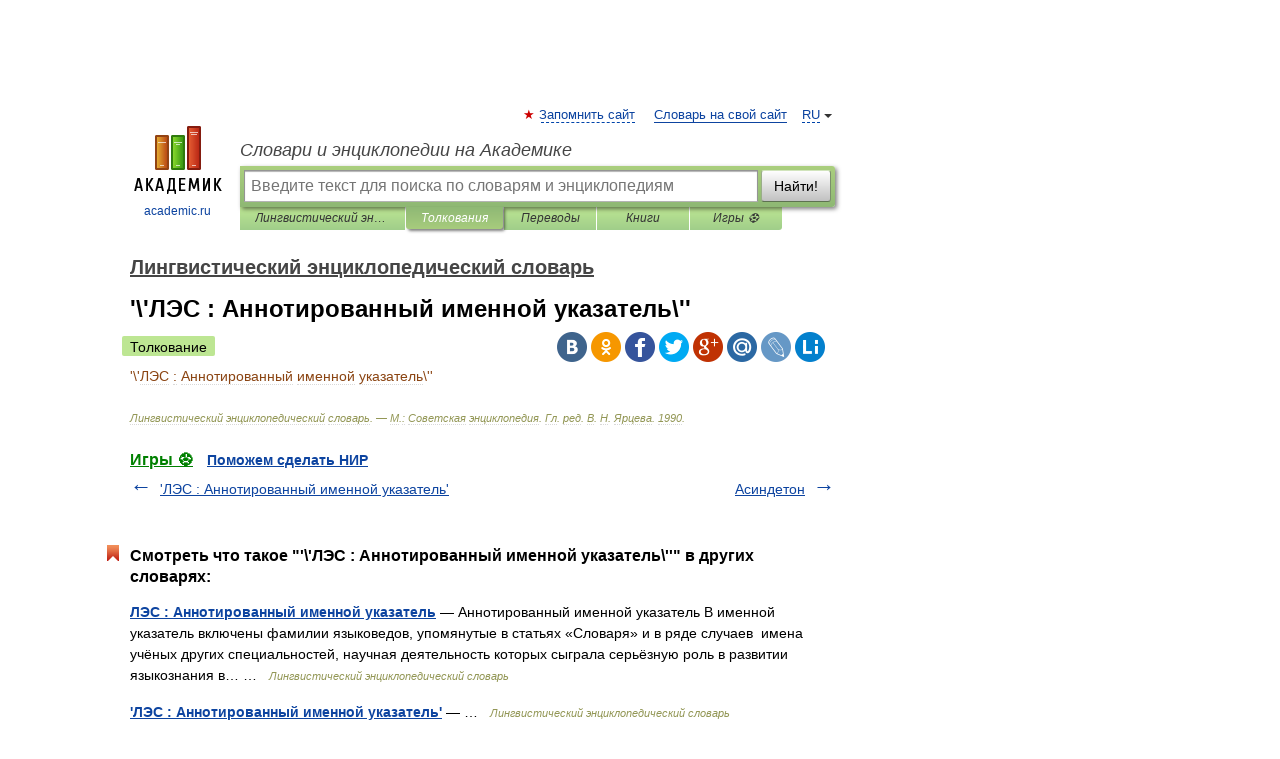

--- FILE ---
content_type: application/javascript; charset=utf-8
request_url: https://fundingchoicesmessages.google.com/f/AGSKWxUuyY41Pbzh1LsZakKLxCgci1YBGS4PWVhUw2ezSPZm5dzR6dpYk5c6gb5LWpLw8EdG1CFk4SWRd46D8WkXVxhsGTndD0CF3g2jLTztHIHBTZh1bSdrf21w_0M9KVnJXztQEbHgJ6595VELzQrmzk1QIhKT-s7ZTk59-4QHk4-DaD_QRx2vrG9Ns60D/_/pop_ad./reklama1./td-ads-/assets/js/ad._ads_iframe.
body_size: -1288
content:
window['bfcacd07-2c3d-4737-8e09-13eb81875f0d'] = true;